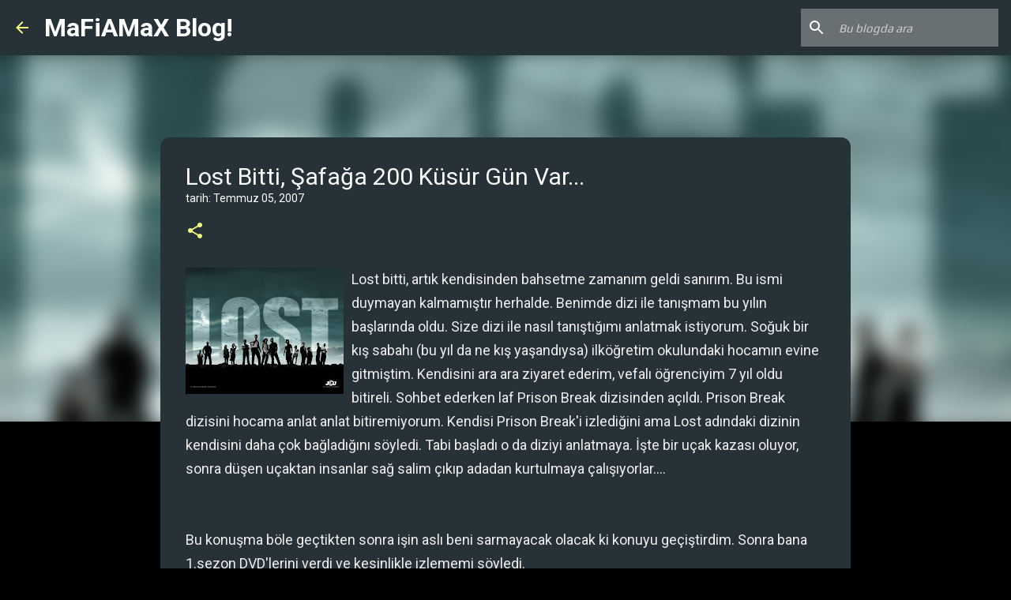

--- FILE ---
content_type: text/html; charset=utf-8
request_url: https://www.google.com/recaptcha/api2/aframe
body_size: 265
content:
<!DOCTYPE HTML><html><head><meta http-equiv="content-type" content="text/html; charset=UTF-8"></head><body><script nonce="T7F8xSn0_mKoCI_CymSo8w">/** Anti-fraud and anti-abuse applications only. See google.com/recaptcha */ try{var clients={'sodar':'https://pagead2.googlesyndication.com/pagead/sodar?'};window.addEventListener("message",function(a){try{if(a.source===window.parent){var b=JSON.parse(a.data);var c=clients[b['id']];if(c){var d=document.createElement('img');d.src=c+b['params']+'&rc='+(localStorage.getItem("rc::a")?sessionStorage.getItem("rc::b"):"");window.document.body.appendChild(d);sessionStorage.setItem("rc::e",parseInt(sessionStorage.getItem("rc::e")||0)+1);localStorage.setItem("rc::h",'1769078829181');}}}catch(b){}});window.parent.postMessage("_grecaptcha_ready", "*");}catch(b){}</script></body></html>